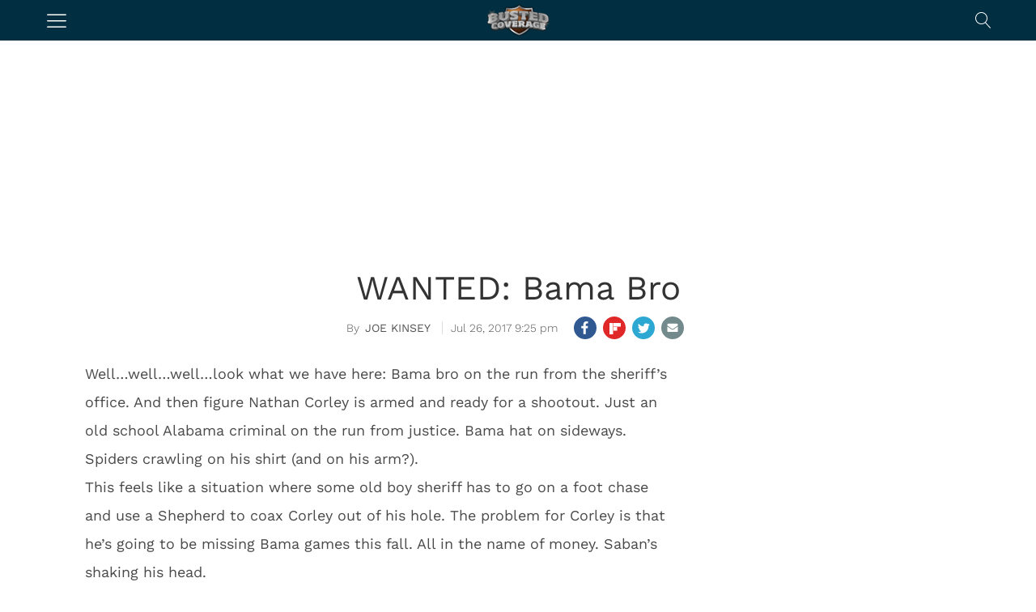

--- FILE ---
content_type: text/html; charset=UTF-8
request_url: https://bustedcoverage.com/ajax/cmg-related-posts/1875222
body_size: 419
content:
[{"post_id":2001990,"post_title":"Malachi Corley Channels DeSean Jackson in Jets\u2019 Comical Season Low","post_url":"https:\/\/bustedcoverage.com\/2024\/11\/01\/malachi-corley-channels-desean-jackson-in-jets-comical-season-low\/","post_timestamp":"Nov 1, 2024","post_thumb":"https:\/\/i0.wp.com\/bustedcoverage.com\/wp-content\/uploads\/2024\/11\/shutterstock_2150357699.jpg?fit=1000%2C667&ssl=1&w=300&zoom=1&crop=0,0,300px,168px"},{"post_id":1996270,"post_title":"Brock Purdy\u2019s Fianc\u00e9e Enjoys Bachelorette Trip; Bama Fans Say No To Dabo; SHU&#8217;s Ally","post_url":"https:\/\/bustedcoverage.com\/2024\/01\/11\/brock-purdys-fiancee-bachelorette-trip-bama-fans-dont-want-dabo-ally-shu\/","post_timestamp":"Jan 11, 2024","post_thumb":"https:\/\/bustedcoverage.com\/wp-content\/uploads\/2024\/01\/shutterstock_1934642723-scaled.jpg?w=300&zoom=1&crop=0,0,300px,168px"},{"post_id":1996311,"post_title":"Miss Terry Issues First Family Statement Addressing Nick Saban&#8217;s Retirement","post_url":"https:\/\/bustedcoverage.com\/2024\/01\/11\/miss-terry-issues-first-family-statement-addressing-nick-sabans-retirement\/","post_timestamp":"Jan 11, 2024","post_thumb":"https:\/\/bustedcoverage.com\/wp-content\/uploads\/2023\/09\/shutterstock_1185049372-730x487.jpg?w=300&zoom=1&crop=0,0,300px,168px"},{"post_id":1996320,"post_title":"Texas HC Steve Sarkisian Puts End To Any Alabama Speculation (VIDEO)","post_url":"https:\/\/bustedcoverage.com\/2024\/01\/12\/steve-sarkisian-ends-alabama-speculation\/","post_timestamp":"Jan 12, 2024","post_thumb":"https:\/\/bustedcoverage.com\/wp-content\/uploads\/2024\/01\/shutterstock_2251214523-2-scaled-e1705074474613-730x487.jpg?w=300&zoom=1&crop=0,0,300px,168px"}]

--- FILE ---
content_type: application/javascript; charset=utf-8
request_url: https://fundingchoicesmessages.google.com/f/AGSKWxXzqMd5Hy9hame6H4P422i6y70cQ1BlsbbmDcZm-RFRfIh5hz28hvWJG85qzwJYjYdtLKZAb_S58K87lL_fR-dv8LilGeRBvWk4hj17g8UdP9Dxw1Yw6ff-t04cShN-fP5RzILv5RrDVaWm0yuufjryHxcWFjoRno0di7iiv7hLZYhuGE3l4pIWUNS-/_/exo120x60._486x60._180x300_/cpxads./oasisi.
body_size: -1288
content:
window['b4e35370-2722-4cf7-982e-d0dc313856c2'] = true;